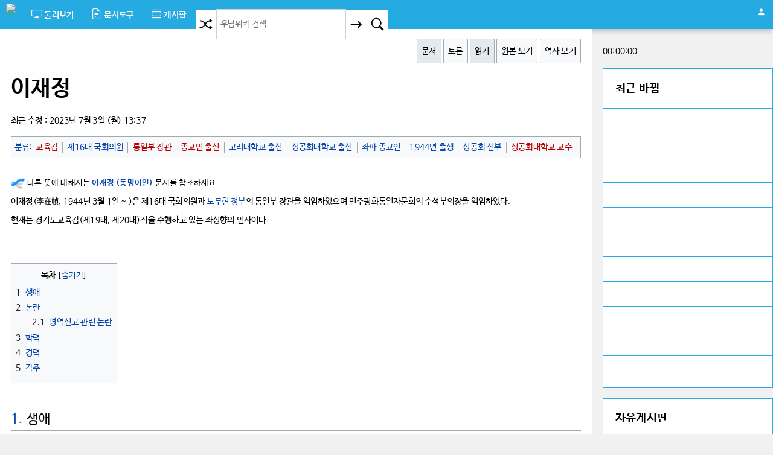

--- FILE ---
content_type: text/html; charset=UTF-8
request_url: https://www.unamwiki.org/w/%EC%9D%B4%EC%9E%AC%EC%A0%95
body_size: 31599
content:
<!DOCTYPE html>
<html class="client-nojs" lang="ko" dir="ltr">
<head>
<meta charset="UTF-8"/>
<title>이재정 - 우남위키</title>
<script>document.documentElement.className="client-js";RLCONF={"wgBreakFrames":false,"wgSeparatorTransformTable":["",""],"wgDigitTransformTable":["",""],"wgDefaultDateFormat":"ko","wgMonthNames":["","1월","2월","3월","4월","5월","6월","7월","8월","9월","10월","11월","12월"],"wgRequestId":"aVhLQIb8c7kaUBLXIp4v2gAAAAs","wgCSPNonce":false,"wgCanonicalNamespace":"","wgCanonicalSpecialPageName":false,"wgNamespaceNumber":0,"wgPageName":"이재정","wgTitle":"이재정","wgCurRevisionId":125838,"wgRevisionId":125838,"wgArticleId":14092,"wgIsArticle":true,"wgIsRedirect":false,"wgAction":"view","wgUserName":null,"wgUserGroups":["*"],"wgCategories":["교육감","제16대 국회의원","통일부 장관","종교인 출신","고려대학교 출신","성공회대학교 출신","좌파 종교인","1944년 출생","성공회 신부","성공회대학교 교수"],"wgPageContentLanguage":"ko","wgPageContentModel":"wikitext","wgRelevantPageName":"이재정","wgRelevantArticleId":14092,
"wgIsProbablyEditable":false,"wgRelevantPageIsProbablyEditable":false,"wgRestrictionEdit":[],"wgRestrictionMove":[],"wgVisualEditor":{"pageLanguageCode":"ko","pageLanguageDir":"ltr","pageVariantFallbacks":"ko"},"wgEditSubmitButtonLabelPublish":false};RLSTATE={"site.styles":"ready","user.styles":"ready","user":"ready","user.options":"loading","ext.visualEditor.desktopArticleTarget.noscript":"ready","mediawiki.skinning.interface":"ready","mediawiki.skinning.content.externallinks":"ready","skins.stone":"ready"};RLPAGEMODULES=["site","mediawiki.page.ready","mediawiki.toc","ext.visualEditor.desktopArticleTarget.init","ext.visualEditor.targetLoader","ext.gadget.ReferenceTooltips"];</script>
<script>(RLQ=window.RLQ||[]).push(function(){mw.loader.implement("user.options@1i9g4",function($,jQuery,require,module){mw.user.tokens.set({"patrolToken":"+\\","watchToken":"+\\","csrfToken":"+\\"});});});</script>
<link rel="stylesheet" href="/w/load.php?lang=ko&amp;modules=ext.visualEditor.desktopArticleTarget.noscript%7Cmediawiki.skinning.content.externallinks%7Cmediawiki.skinning.interface%7Cskins.stone&amp;only=styles&amp;skin=stone"/>
<script async="" src="/w/load.php?lang=ko&amp;modules=startup&amp;only=scripts&amp;raw=1&amp;skin=stone"></script>
<meta name="ResourceLoaderDynamicStyles" content=""/>
<link rel="stylesheet" href="/w/load.php?lang=ko&amp;modules=site.styles&amp;only=styles&amp;skin=stone"/>
<meta name="generator" content="MediaWiki 1.38.5"/>
<meta name="format-detection" content="telephone=no"/>
<meta name="viewport" content="width=device-width, initial-scale=1.0, user-scalable=yes, minimum-scale=0.25, maximum-scale=5.0"/>
<link rel="shortcut icon" href="/images/favicon-96x96.png"/>
<link rel="search" type="application/opensearchdescription+xml" href="/w/opensearch_desc.php" title="우남위키 (ko)"/>
<link rel="EditURI" type="application/rsd+xml" href="https://www.unamwiki.org/w/api.php?action=rsd"/>
<link rel="alternate" type="application/atom+xml" title="우남위키 Atom 피드" href="/w/index.php?title=%ED%8A%B9%EC%88%98:%EC%B5%9C%EA%B7%BC%EB%B0%94%EB%80%9C&amp;feed=atom"/>
</head>
<body class="mediawiki ltr sitedir-ltr mw-hide-empty-elt ns-0 ns-subject page-이재정 rootpage-이재정 skin-stone action-view">
<link rel="stylesheet" href="/assets/css/tailwind.css">
<link rel="stylesheet" href="/assets/css/tailwind_ext.css">

<!--<link rel="stylesheet" href="//fastly.jsdelivr.net/font-nanum/1.0/nanumbarungothic/nanumbarungothic.css">-->
<link rel="stylesheet" href="//cdn.jsdelivr.net/font-nanum/1.0/nanumbarungothic/nanumbarungothic.css">
<link rel="stylesheet" href="//cdn.jsdelivr.net/npm/bootstrap-icons@1.11.1/font/bootstrap-icons.css">

<script src="https://ajax.googleapis.com/ajax/libs/jquery/3.7.0/jquery.min.js"></script>
<script src="https://ajax.googleapis.com/ajax/libs/jqueryui/1.13.2/jquery-ui.min.js"></script>

<script type="text/javascript" language="javascript" src="/assets/js/plupload.full.min.js"></script>
<script type="text/javascript" language="javascript" src="/assets/js/topbase.js"></script>
<script type="text/javascript" language="javascript" src="/assets/js/function.js"></script>

<script language="javascript">
function insertClip2(txt, p_cursorPos = 0) {
	let cursorPos = (p_cursorPos > 0) ? p_cursorPos:$('#wpTextbox1').prop('selectionStart');
	//--------------------------------------------------------------
	let v = $('#wpTextbox1').val();
	let textBefore = v.substring(0,  cursorPos);
	let textAfter  = v.substring(cursorPos, v.length);
	$('#wpTextbox1').val(textBefore + txt + textAfter);
	//--------------------------------------------------------------
	$('#wpTextbox1').prop('selectionEnd', cursorPos + txt.length);
}
//======================================
var g_cursorPos = 0;
//======================================
function favText(obj) {
	cursorPos = $('#wpTextbox1').prop('selectionStart');
	if (cursorPos == 0 && g_cursorPos > 0) {
		cursorPos = g_cursorPos;
	}
	//cursorPos = (cursorPos == 0 && g_cursorPos > 0) ? g_cursorPos:cursorPos;
	console.log("cursorPos:"+cursorPos + ", g_cursorPos:"+g_cursorPos);
	//-----------------------------------------------------------------
	insertClip2(obj.innerText, cursorPos);
	g_cursorPos = cursorPos +  obj.innerText.length;
}
</script>
<div class="h-screen w-full lg:flex flex-col">
	<div class="topbase">
		<div class="topnav">
			<a href="/w/" title="대문으로 가기"><img src="/images/wiki.png" class="top-logo"></a>
			<li class="dropdown">
				<div id="sp1" onclick="javascript:showSub(this)">
					<i class="bi bi-display menu-icons translate-y-0 sm:translate-y-0.5"></i>
					<span class="nomobile"><b>둘러보기</b></span>
				</div>
				<ul id="sp1_sub" class="dropdown-content">
					<li id="n-mainpage-description" onclick="javascript:goPage('/w/%EC%9A%B0%EB%82%A8%EC%9C%84%ED%82%A4:%EB%8C%80%EB%AC%B8')" style="cursor:pointer;">대문</li>
					<li id="n-alldoc" onclick="javascript:goPage('/w/특수:모든문서')" style="cursor:pointer;">전체 문서</li>
					<li id="n-recentchanges" onclick="javascript:goPage('/w/%ED%8A%B9%EC%88%98:%EC%B5%9C%EA%B7%BC%EB%B0%94%EB%80%9C')" style="cursor:pointer;">최근 바뀜</li>
					<li id="n-randompage" onclick="javascript:goPage('/w/%ED%8A%B9%EC%88%98:%EC%9E%84%EC%9D%98%EB%AC%B8%EC%84%9C')" style="cursor:pointer;">임의의 문서로</li>
					<li id="n-contribute" onclick="javascript:goUrl('/site/contribute.php')" style="cursor:pointer;">기여 점수</li>
					<li id="n-help" onclick="javascript:goPage('/w/%EC%9A%B0%EB%82%A8%EC%9C%84%ED%82%A4:%EC%9C%84%ED%82%A4%EB%AC%B8%EB%B2%95')" style="cursor:pointer;">우남위키 문법</li>
				</ul>
			</li>
			<li class="dropdown">
				<div id="sp2" onclick="javascript:showSub(this)">
					<i class="bi bi-file-earmark-text menu-icons translate-y-0 sm:translate-y-0.5"></i>
					<span class="nomobile"><b>문서도구</b></span>
				</div>
				<ul id="sp2_sub" class="dropdown-content">
<li class="cursor-pointer" id="t-whatlinkshere" onclick="javascript:goPage('/w/%ED%8A%B9%EC%88%98:%EA%B0%80%EB%A6%AC%ED%82%A4%EB%8A%94%EB%AC%B8%EC%84%9C/%EC%9D%B4%EC%9E%AC%EC%A0%95')">여기를 가리키는 문서</li>
<li class="cursor-pointer" id="t-recentchangeslinked" onclick="javascript:goPage('/w/%ED%8A%B9%EC%88%98:%EB%A7%81%ED%81%AC%EC%B5%9C%EA%B7%BC%EB%B0%94%EB%80%9C/%EC%9D%B4%EC%9E%AC%EC%A0%95')">가리키는 글의 최근 바뀜</li>
<li class="cursor-pointer" id="t-specialpages" onclick="javascript:goPage('/w/%ED%8A%B9%EC%88%98:%ED%8A%B9%EC%88%98%EB%AC%B8%EC%84%9C')">특수 문서 목록</li>
<li class="cursor-pointer" id="t-print" onclick="javascript:print();">인쇄용 판</li>
<li class="cursor-pointer" id="t-permalink" onclick="javascript:goPage('/w/index.php?title=%EC%9D%B4%EC%9E%AC%EC%A0%95&oldid=125838')">고유 링크</li>
<li class="cursor-pointer" id="t-info" onclick="javascript:goPage('/w/index.php?title=%EC%9D%B4%EC%9E%AC%EC%A0%95&action=info')">문서 정보</li>
				</ul>
			</li>
			<li class="dropdown relative">
				<div id="sp4" onclick="javascript:showSub(this)">
					<i class="bi bi-view-list menu-icons translate-y-0 sm:translate-y-0.5"></i>
					<span class="nomobile"><b>게시판</b><span class="board_new hidden h-4 px-1 bg-sky-600 text-white text-xs pt-px text-center ml-2"></span></span>
				</div>
				<ul id="sp4_sub" class="dropdown-content absolute -left-16 sm:left-0 top-0">
					<li id="li_board" onclick="javascript:goUrl('/board/free.php')" class="cursor-pointer">자유게시판<span class="freeboard_new hidden h-4 px-1 bg-sky-500 text-white text-xs pt-px text-center ml-2"></span></li>
				</ul>
			</li>
			<!-- <li class="dropdown notablet" id="li_job_list"></li><script language="javascript" src="/site/loginChk.php"></script> -->
			<li class="dropdown" style="float:right">
				<div id="sp3" onclick="javascript:showSub(this)" style="padding:0.6rem 0.8rem;height:48px;"><i class="bi bi-person-fill flex text-2xl mt-1"></i></div>
				<ul id="sp3_sub" class="dropdown-content" style="margin-left:-130px;">
					<li id="pt-createaccount" onclick="javascript:goPage('/w/index.php?title=%ED%8A%B9%EC%88%98:%EA%B3%84%EC%A0%95%EB%A7%8C%EB%93%A4%EA%B8%B0&returnto=%EC%9D%B4%EC%9E%AC%EC%A0%95')" style="cursor:pointer;">계정 만들기</li>
					<li id="pt-findme" onclick="javascript:goUrl('/member/findme.php')" style="cursor:pointer;">계정 찾기</li>
					<li id="pt-login" onclick="javascript:goPage('/w/index.php?title=%ED%8A%B9%EC%88%98:%EB%A1%9C%EA%B7%B8%EC%9D%B8&returnto=%EC%9D%B4%EC%9E%AC%EC%A0%95')" style="cursor:pointer;">로그인</li>
				</ul>
			</li>
			<li id="li_search" class="dropdown float-right bg-gray-200 lg:bg-gray-300">
				<button type="button" class="searchButton" style="float:left;" title="임의 문서 불러오기 [alt-shift-x]" accesskey="x" onclick="javascript:goPage('/w/%ED%8A%B9%EC%88%98:%EC%9E%84%EC%9D%98%EB%AC%B8%EC%84%9C')"><i class="bi bi-shuffle search-icons"></i></button>
				<form action="/w/index.php" role="search" class="mw-portlet" id="p-search" method="get"><input type="hidden" value="특수:검색" name="title"/><div id="dv_input"><input name="search" placeholder="우남위키 검색" aria-label="우남위키 검색" autocapitalize="sentences" title="우남위키 검색 [f]" accesskey="f" id="searchInput" class="searchInput"/></div><button type="submit" name="go"  value="보기" class="searchButton"><i class="bi bi-arrow-right search-icons"></i></button><button type="submit" name="fulltext" value="검색" class="searchButton" style="margin-left:1px;"><i class="bi bi-search search-icons"></i></button></form>
			</li>
		</div>
	</div>
	<div class="row flex-1 w-full mx-auto" style="max-width:1300px;">
		<div class="leftcolumn h-full">
			<div id="dv_left" class="card leftButtonBase h-full">
				<ul id="page-tools" class="mt-1 float-right">
					<li id="ca-nstab-main" onclick="javascript:goPage('/w/%EC%9D%B4%EC%9E%AC%EC%A0%95')" style="cursor:pointer;"class="selected">문서</li>
					<li id="ca-talk" onclick="javascript:goPage('/w/index.php?title=%ED%86%A0%EB%A1%A0:%EC%9D%B4%EC%9E%AC%EC%A0%95&action=edit&redlink=1')" style="cursor:pointer;"class="new">토론</li>
					<li id="ca-view" onclick="javascript:goPage('/w/%EC%9D%B4%EC%9E%AC%EC%A0%95')" style="cursor:pointer;"class="selected">읽기</li>
					<li id="ca-viewsource" onclick="javascript:goPage('/w/index.php?title=%EC%9D%B4%EC%9E%AC%EC%A0%95&action=edit')" style="cursor:pointer;">원본 보기</li>
					<li id="ca-history" onclick="javascript:goPage('/w/index.php?title=%EC%9D%B4%EC%9E%AC%EC%A0%95&action=history')" style="cursor:pointer;">역사 보기</li>
				</ul>
				<div class="maintitle">이재정</div>
				<div> 최근 수정&#160;: 2023년 7월 3일 (월) 13:37</div>
				<!-- <div style="text-align:center;margin-top:1em;max-width:100%;overflow:hidden;">
<script async src="https://pagead2.googlesyndication.com/pagead/js/adsbygoogle.js?client=ca-pub-1520509225791494" crossorigin="anonymous"></script>
</div> -->				<div id="catlinks" class="catlinks" data-mw="interface"><div id="mw-normal-catlinks" class="mw-normal-catlinks"><a href="/w/%ED%8A%B9%EC%88%98:%EB%B6%84%EB%A5%98" title="특수:분류">분류</a>: <ul><li><a href="/w/index.php?title=%EB%B6%84%EB%A5%98:%EA%B5%90%EC%9C%A1%EA%B0%90&amp;action=edit&amp;redlink=1" class="new" title="분류:교육감 (없는 문서)">교육감</a></li><li><a href="/w/%EB%B6%84%EB%A5%98:%EC%A0%9C16%EB%8C%80_%EA%B5%AD%ED%9A%8C%EC%9D%98%EC%9B%90" title="분류:제16대 국회의원">제16대 국회의원</a></li><li><a href="/w/index.php?title=%EB%B6%84%EB%A5%98:%ED%86%B5%EC%9D%BC%EB%B6%80_%EC%9E%A5%EA%B4%80&amp;action=edit&amp;redlink=1" class="new" title="분류:통일부 장관 (없는 문서)">통일부 장관</a></li><li><a href="/w/index.php?title=%EB%B6%84%EB%A5%98:%EC%A2%85%EA%B5%90%EC%9D%B8_%EC%B6%9C%EC%8B%A0&amp;action=edit&amp;redlink=1" class="new" title="분류:종교인 출신 (없는 문서)">종교인 출신</a></li><li><a href="/w/%EB%B6%84%EB%A5%98:%EA%B3%A0%EB%A0%A4%EB%8C%80%ED%95%99%EA%B5%90_%EC%B6%9C%EC%8B%A0" title="분류:고려대학교 출신">고려대학교 출신</a></li><li><a href="/w/%EB%B6%84%EB%A5%98:%EC%84%B1%EA%B3%B5%ED%9A%8C%EB%8C%80%ED%95%99%EA%B5%90_%EC%B6%9C%EC%8B%A0" title="분류:성공회대학교 출신">성공회대학교 출신</a></li><li><a href="/w/%EB%B6%84%EB%A5%98:%EC%A2%8C%ED%8C%8C_%EC%A2%85%EA%B5%90%EC%9D%B8" title="분류:좌파 종교인">좌파 종교인</a></li><li><a href="/w/%EB%B6%84%EB%A5%98:1944%EB%85%84_%EC%B6%9C%EC%83%9D" title="분류:1944년 출생">1944년 출생</a></li><li><a href="/w/%EB%B6%84%EB%A5%98:%EC%84%B1%EA%B3%B5%ED%9A%8C_%EC%8B%A0%EB%B6%80" title="분류:성공회 신부">성공회 신부</a></li><li><a href="/w/index.php?title=%EB%B6%84%EB%A5%98:%EC%84%B1%EA%B3%B5%ED%9A%8C%EB%8C%80%ED%95%99%EA%B5%90_%EA%B5%90%EC%88%98&amp;action=edit&amp;redlink=1" class="new" title="분류:성공회대학교 교수 (없는 문서)">성공회대학교 교수</a></li></ul></div></div>								<div id="content" role="main"><div id="mw-content-text" class="mw-body-content mw-content-ltr" lang="ko" dir="ltr"><div class="mw-parser-output"><div><a href="/w/%ED%8C%8C%EC%9D%BC:%EB%8F%99%EC%9D%8C%EC%9D%B4%EC%9D%98.png" class="image"><img alt="동음이의.png" src="/w/images/thumb/5/5f/%EB%8F%99%EC%9D%8C%EC%9D%B4%EC%9D%98.png/24px-%EB%8F%99%EC%9D%8C%EC%9D%B4%EC%9D%98.png" decoding="async" width="24" height="18" srcset="/w/images/thumb/5/5f/%EB%8F%99%EC%9D%8C%EC%9D%B4%EC%9D%98.png/36px-%EB%8F%99%EC%9D%8C%EC%9D%B4%EC%9D%98.png 1.5x, /w/images/thumb/5/5f/%EB%8F%99%EC%9D%8C%EC%9D%B4%EC%9D%98.png/48px-%EB%8F%99%EC%9D%8C%EC%9D%B4%EC%9D%98.png 2x" /></a> <span style="font-size:9.5pt;"> 다른 뜻에 대해서는 <b><a href="/w/%EC%9D%B4%EC%9E%AC%EC%A0%95_(%EB%8F%99%EB%AA%85%EC%9D%B4%EC%9D%B8)" title="이재정 (동명이인)">이재정 (동명이인)</a></b> 문서를 참조하세요.</span></div>
<p>이재정(李在禎, 1944년 3월 1일 ~ )은 제16대 국회의원과 <a href="/w/%EB%85%B8%EB%AC%B4%ED%98%84_%EC%A0%95%EB%B6%80" title="노무현 정부">노무현 정부</a>의 통일부 장관을 역임하였으며 민주평화통일자문회의 수석부의장을 역임하였다. 
</p><p>현재는 경기도교육감(제19대, 제20대)직을 수행하고 있는 좌성향의 인사이다 
</p><p><br />
</p>
<div id="toc" class="toc" role="navigation" aria-labelledby="mw-toc-heading"><input type="checkbox" role="button" id="toctogglecheckbox" class="toctogglecheckbox" style="display:none" /><div class="toctitle" lang="ko" dir="ltr"><h2 id="mw-toc-heading">목차</h2><span class="toctogglespan"><label class="toctogglelabel" for="toctogglecheckbox"></label></span></div>
<ul>
<li class="toclevel-1 tocsection-1"><a href="#생애"><span class="tocnumber">1</span> <span class="toctext">생애</span></a></li>
<li class="toclevel-1 tocsection-2"><a href="#논란"><span class="tocnumber">2</span> <span class="toctext">논란</span></a>
<ul>
<li class="toclevel-2 tocsection-3"><a href="#병역신고_관런_논란"><span class="tocnumber">2.1</span> <span class="toctext">병역신고 관런 논란</span></a></li>
</ul>
</li>
<li class="toclevel-1 tocsection-4"><a href="#학력"><span class="tocnumber">3</span> <span class="toctext">학력</span></a></li>
<li class="toclevel-1 tocsection-5"><a href="#경력"><span class="tocnumber">4</span> <span class="toctext">경력</span></a></li>
<li class="toclevel-1"><a href="#각주"><span class="tocnumber">5</span> <span class="toctext">각주</span></a></li>
</ul>
</div>

<h2><span id=".EC.83.9D.EC.95.A0"></span><span class="mw-headline" id="생애"><a class="mw-headline-number" href="#toc">1. </a>생애</span></h2>
<p>1999년 김대중 대통령의 요청으로 신당추진위원회에 참여하였다. 
</p><p>2000년에는 새천년 민주당 창당 당시 초대 정책위원회의장을 지냈다.
</p><p><br />
</p>
<h2><span id=".EB.85.BC.EB.9E.80"></span><span class="mw-headline" id="논란"><a class="mw-headline-number" href="#toc">2. </a>논란</span></h2>
<h3><span id=".EB.B3.91.EC.97.AD.EC.8B.A0.EA.B3.A0_.EA.B4.80.EB.9F.B0_.EB.85.BC.EB.9E.80"></span><span class="mw-headline" id="병역신고_관런_논란"><a class="mw-headline-number" href="#toc">2.1. </a>병역신고 관런 논란</span></h3>
<p>이재정 후보의 병역신고란에는 '1965년 입영기피, 1969년 입영 후 귀가(질병), 1970년 갑종 보충역, 1974년 소집면제(장기대기)'가 차례로 기재되어있다. 이에 대해 병역면제를 받기 이전에 병역을 기피한 것이 아니냐는 의혹이 제기되기도 했다.
</p><p><br />
</p>
<h2><span id=".ED.95.99.EB.A0.A5"></span><span class="mw-headline" id="학력"><a class="mw-headline-number" href="#toc">3. </a>학력</span></h2>
<ul><li>경기고등학교</li>
<li>고려대학교 독어독문학 학사</li>
<li>성 미가엘 신학원 수료</li>
<li>매니토바대학교 대학원 종교학 석사</li>
<li>트리니티대학교 대학원 신학 박사</li></ul>
<h2><span id=".EA.B2.BD.EB.A0.A5"></span><span class="mw-headline" id="경력"><a class="mw-headline-number" href="#toc">4. </a>경력</span></h2>
<ul><li>대한성공회서울교구 총무부장, 서울대성당 주임사제, 강화교회 관할사제</li>
<li>성 미가엘 신학원 조교수</li>
<li>성공회대학교 교수, 이사, 총장, 석좌교수</li>
<li>한국기독교교회협의회 이사장, 통일위원장</li>
<li>감사원 부정방지대책위원회 위원장</li>
<li>새천년민주당 정책위원회 의장</li>
<li>새천년민주당 상임고문</li>
<li>열린우리당 창당준비위원회 총무위원장</li>
<li>열린우리당 전임고문</li>
<li>대통합민주신당 특임고문</li>
<li>제11대 민주평화통일자문회의 수석부의장 (부총리 급)</li>
<li>제33대 통일부 장관</li>
<li>제19, 20대 경기도교육감</li>
<li>2016년 7월 ~ 2018년 6월&#160;: 제6대 전국시도교육감협의회 회장</li></ul>
<p><br />
</p>
<h2><span id=".EA.B0.81.EC.A3.BC"></span><span class="mw-headline" id="각주"><a class="mw-headline-number" href="#toc">5. </a>각주</span></h2>                   
<!-- Saved in parser cache with key mediawiki:pcache:idhash:14092-0!canonical and timestamp 20260102224832 and revision id 125838. Serialized with JSON.
 -->
</div></div></div>
											</div>
		</div>
		<div class="rightcolumn relative">
			<style>
.ui-menu {list-style:none;background: #f8f8f8;border-left: 1px solid #454545;border-right: 1px solid #454545;border-bottom: 1px solid #454545;width:184px;height:140px;padding:5px;overflow-y: auto;}
.ui-menu-item-wrapper {cursor:pointer;padding:7px 5px;}
.ui-menu .ui-menu-item .ui-state-hover,
.ui-menu .ui-menu-item .ui-state-active {background:#737357;color:#ffffff;}
.ui-helper-hidden-accessible {display:none;}
</style>
<script language="javascript">
var scrollCheck = true;
let scrollStart = 550;
//====================================
function getBottomPos(dv_id) {
	const element = document.getElementById(dv_id);
	if (!element) {
		console.warn(`ID가 "${dv_id}"인 요소를 찾을 수 없습니다.`);
		return null;
	}
	const rect = element.getBoundingClientRect();
	// 뷰포트 상단에서 요소 하단까지의 거리
	const bottomFromViewportTop = rect.bottom;
	// 현재 보이는 뷰포트의 전체 높이
	const viewportHeight = window.innerHeight || document.documentElement.clientHeight;
	// 뷰포트 하단에서 요소 하단까지의 거리 계산
	const distanceFromViewportBottom = viewportHeight - bottomFromViewportTop;
	return distanceFromViewportBottom;
}
//====================================
function divResizeChkLoad() {
	divScrollChkLoad();
	scrollCheck = ($( window ).outerWidth() > 1024) ? true:false;
}
//====================================
function divScrollChkLoad() {
	if (scrollCheck) {
		let bottom_pos = getBottomPos("dv_rpos");
		if (bottom_pos >= scrollStart) {
			if ($(".toc ul").length) {$("#dv_scroll_menu").show(200);}
			$("#dv_toplink").show(200);
		} else {
			$("#dv_toplink").hide();
			if ($(".toc ul").length) {$("#dv_scroll_menu").hide();}
		}
	}
}
//====================================
/*
function divScrollChkLoad() {
	if (scrollCheck) {if ($( window ).scrollTop() >= 1000) {$("#dv_toplink").show(200);} else {$("#dv_toplink").hide();}}
}
*/
/*
function divScrollChkLoad() {
	if (scrollCheck) {
		if ($(window).scrollTop() + $(window).height() >= 1900) { 
			if ($(".toc ul").length) {$("#dv_scroll_menu").show(200);}
			$("#dv_toplink").show(200);
		} else {
			$("#dv_toplink").hide();
			if ($(".toc ul").length) {$("#dv_scroll_menu").hide();}
		}
	}
}
	*/
//===================================
function gotoTop() {
	$("html, body").animate({scrollTop: 0}, 300);
}
//===================================
function loadJS(filePath, callback = null) {
	console.log("loadJS");
	var scriptElement = document.createElement('script');
	scriptElement.type = 'text/javascript';
	scriptElement.src = filePath;
	if (callback) {
		scriptElement.onload = callback;
	}
	document.head.appendChild(scriptElement);
}
//===================================
var search_err_cnt = 0;
function searchAutoComp() {
	try {
		$("#searchInput_r").autocomplete({
			source: function (request, response) {
				$.getJSON("/w/api.php?action=opensearch&format=json&formatversion=2&search="+encodeURIComponent($("#searchInput_r").val())+"&namespace=0&limit=10", function (data) {response(data[1]);});
			},
			select: function( event, ui ) {
				$("#searchInput_r").val(ui.item.value);
				$( "#bt-search" ).submit();
			},
		});
	} catch (error) {
		// loadJS('https://ajax.googleapis.com/ajax/libs/jquery/3.7.1/jquery.min.js');
		loadJS('https://ajax.googleapis.com/ajax/libs/jqueryui/1.13.3/jquery-ui.min.js');
		//===================================
		search_err_cnt++;
		if (search_err_cnt < 10) {setTimeout(() => {searchAutoComp();}, 1000);}
	}
}
//===================================
$( document ).ready(function() {
	$( window ).scroll(function() {divScrollChkLoad();});
	$( window ).resize(function() {divResizeChkLoad();});
	//====================================
	if ($(".toc ul").length) {
		let menuData = $(".toc ul").html();
		$("#dv_scroll_data").html("<ul id=\"toc_right\">"+menuData+"</ul>");
	}
	//====================================
	divResizeChkLoad();
	//====================================
	$.get("/site/right_time.php", (data, status) => {
		var jsonObj;
		try {jsonObj = $.parseJSON(data);
		} catch (err) { console.log(err); return;}
		//========================================
		if (jsonObj.server_time != "") {new serverClock(1000, "dv_clock_right", jsonObj.server_time);}
		if (jsonObj.todate != "") {$("#dv_todate").html(jsonObj.todate);}
		if (jsonObj.week_day != "") {$("#dv_week_"+jsonObj.week_day).addClass(jsonObj.week_day_color);}
		if (jsonObj.week_day_text != "") {$("#dv_week_title").attr('title', jsonObj.week_day_text+"요일");}
	});
});
</script>

<div class="flex justify-center h-10 mt-5 space-x-2 select-none">
	<div class="font-bold text-gray-400 leading-4 bg-gray-50 rounded p-1 mt-px h-10 shadow cursor-pointer" onclick="javascript:spanNLink('https://search.naver.com/search.naver?query=%EB%8B%AC%EB%A0%A5')" id="dv_week_title">
		<div class="text-end" id="dv_todate">&nbsp;</div>
		<div class="text-center mt-2 flex space-x-0.5">
			<div class="w-1.5 h-2 bg-gray-300" id="dv_week_1"></div>
			<div class="w-1.5 h-2 bg-gray-300" id="dv_week_2"></div>
			<div class="w-1.5 h-2 bg-gray-300" id="dv_week_3"></div>
			<div class="w-1.5 h-2 bg-gray-300" id="dv_week_4"></div>
			<div class="w-1.5 h-2 bg-gray-300" id="dv_week_5"></div>
			<div class="w-1.5 h-2 bg-blue-200" id="dv_week_6"></div>
			<div class="w-1.5 h-2 bg-red-200" id="dv_week_0"></div>
		</div>
	</div>
	<div id="dv_clock_right" class="font-bold text-gray-300 text-5xl text-center">00:00:00</div>
</div>

<div class="card" id="dv_recent_frame" style="padding:1px;background-color:#25AAE1;">
	<div style="font-size:1.2rem;padding:20px;margin-top:1px;font-weight:bold;background-color:#ffffff;cursor:pointer;user-select: none;" onclick="javascript:goPage('/w/%ED%8A%B9%EC%88%98:%EC%B5%9C%EA%B7%BC%EB%B0%94%EB%80%9C')">최근 바뀜</div>
	<div id="dv_recent">
		<div style="padding:8px;background:#ffffff;">&nbsp;</div>
		<div style="padding:8px;background:#ffffff;">&nbsp;</div>
		<div style="padding:8px;background:#ffffff;">&nbsp;</div>
		<div style="padding:8px;background:#ffffff;">&nbsp;</div>
		<div style="padding:8px;background:#ffffff;">&nbsp;</div>
		<div style="padding:8px;background:#ffffff;">&nbsp;</div>
		<div style="padding:8px;background:#ffffff;">&nbsp;</div>
		<div style="padding:8px;background:#ffffff;">&nbsp;</div>
		<div style="padding:8px;background:#ffffff;">&nbsp;</div>
		<div style="padding:8px;background:#ffffff;">&nbsp;</div>
		<div style="padding:14px;background:#ffffff;">&nbsp;</div>
	</div>
</div>
<div class="card mb-4" id="dv_toppage_frame" style="padding:1px;background-color:#25AAE1;">
	<div style="font-size:1.2rem;padding:20px;margin-top:1px;font-weight:bold;background-color:#ffffff;cursor:pointer;user-select: none;" onclick="javascript:goUrl('/board/free.php')">자유게시판</div>
	<div id="dv_freeboard">
		<div style="padding:8px;background:#ffffff;">&nbsp;</div>
		<div style="padding:8px;background:#ffffff;">&nbsp;</div>
		<div style="padding:8px;background:#ffffff;">&nbsp;</div>
		<div style="padding:8px;background:#ffffff;">&nbsp;</div>
		<div style="padding:8px;background:#ffffff;">&nbsp;</div>
		<div style="padding:8px;background:#ffffff;">&nbsp;</div>
		<div style="padding:8px;background:#ffffff;">&nbsp;</div>
		<div style="padding:8px;background:#ffffff;">&nbsp;</div>
		<div style="padding:8px;background:#ffffff;">&nbsp;</div>
		<div style="padding:8px;background:#ffffff;">&nbsp;</div>
	</div>
</div>

<div id="dv_rpos"></div>

<div class="hidden lg:block 2xl:hidden select-none">
	<div id="dv_scroll_menu" class="hidden bg-white border border-gray-400 fixed bottom-52 select-none shadow">
		<div id="dv_scroll_data" class="my-3 mx-2" style="width:264px;max-height:300px;overflow-y:auto;"></div>
	</div>
</div>
<div id="dv_toplink" class="fixed hidden bottom-36" style="width:282px;">
	<div class="flex notablet">
		<div>
			<div class="card cursor-pointer p-3 rounded-sm border border-gray-500 shadow" onclick="javascript:gotoTop();">
				<i class="bi bi-chevron-up flex text-2xl text-gray-500"></i>
			</div>
		</div>
		<div class="mt-4 ml-2 flex-1 shadow">
			<form action="/w/index.php" role="search" class="mw-portlet" id="bt-search" method="get">
				<input type="hidden" value="특수:검색" name="title">
				<input name="search" id="searchInput_r" type="text" placeholder="우남위키 검색" class="py-4 px-2 w-full border border-gray-400 rounded-sm">
			</form>
		</div>
	</div>
</div>
<script language="javascript">searchAutoComp();</script>
<script type="text/javascript" language="javascript" src="/assets/js/recent.js"></script>		</div>
	</div>
	<div id="dv_hotlink" class="fixed right-0 top-0 hidden 2xl:block min-w-24 h-full select-none" style="width:calc(50% - 660px)" onmouseover="javascript:overHotlink()" onmouseout="javascript:outHotlink()"></div>

	<div class="footerbase">
		<div class="footer"><div id="f-poweredbyico" class="footer-icons"><a href="https://www.mediawiki.org/" target="_blank"><img src="/w/resources/assets/poweredby_mediawiki_88x31.png" alt="Powered by MediaWiki" srcset="/w/resources/assets/poweredby_mediawiki_132x47.png 1.5x, /w/resources/assets/poweredby_mediawiki_176x62.png 2x" width="88" height="31" loading="lazy"/></a></div><ul id="f-list" class="footer-places"><li id="privacy"><a href="/w/%EC%9A%B0%EB%82%A8%EC%9C%84%ED%82%A4:%EA%B0%9C%EC%9D%B8%EC%A0%95%EB%B3%B4%EC%B2%98%EB%A6%AC%EB%B0%A9%EC%B9%A8" title="우남위키:개인정보처리방침">개인정보처리방침</a></li><li id="about"><a href="/w/%EC%9A%B0%EB%82%A8%EC%9C%84%ED%82%A4:%EC%86%8C%EA%B0%9C" title="우남위키:소개">우남위키 소개</a></li><li id="disclaimer"><a href="/w/%EC%9A%B0%EB%82%A8%EC%9C%84%ED%82%A4:%EB%A9%B4%EC%B1%85_%EC%A1%B0%ED%95%AD" title="우남위키:면책 조항">면책 조항</a></li></ul><div class="visualClear"></div></div>		<div class="max-w-screen-xl mx-auto text-sky-600 text-5xl sm:text-6xl font-bold text-center sm:text-right">UNAMWIKI.ORG</div>
	</div>
	<input id="clip_target" type="text" value="" style="position:absolute;top:-9999em;"/>
	<iframe class="hidden" src="/include/toast_iframe.php"></iframe>
<script type="text/javascript" language="javascript" src="/assets/js/unamwiki.js"></script>
<div id="dv_right_all" class="rightmenubarall">
	<div id="dv_right_menu">
		<div class="rightmenuitem" style="border-top-left-radius:0.4rem 0.4rem;" onclick="javascript:incFontSize();"><i class="bi bi-plus text-3xl flex"></i></div>
		<div class="rightmenuitem" onclick="javascript:decFontSize();"><i class="bi bi-dash text-3xl flex"></i></div>
		<div class="rightmenuitem" onclick="javascript:orgFontSize();">기본</div>
		<div class="rightmenuitem" onclick="javascript:gotoTop();"><i class="bi bi-caret-up-fill text-2xl"></i></div>
		<div class="rightmenuitem" style="border-bottom-left-radius:0.4rem 0.4rem;box-shadow: 2px 2px 4px #a2a2a2;" onclick="javascript:hideMenu();"><i class="bi bi-chevron-right text-2xl"></i></div>
	</div>
	<div id="dv_right_menu2" style="display:none;">
		<div class="rightmenuitem" style="border-top-left-radius:0.4rem 0.4rem;border-bottom-left-radius:0.4rem 0.4rem;box-shadow: 2px 2px 4px #a2a2a2;" onclick="javascript:showMenu();"><i class="bi bi-chevron-left text-2xl"></i></div>
	</div>
</div>
<script language="javascript">initFontSize();</script><div class="fixed w-full bottom-16 sm:bottom-20 z-30 pointer-events-none text-center py-2">
	<div class="toastmsg bg-gray-800 opacity-90 text-white leading-6 px-5 py-7 text-lg sm:text-xl w-fit min-w-xs sm:min-w-sm max-w-full sm:max-w-xl mx-auto rounded shadow-xl border-clr border border-gray-400 pointer-events-auto hidden" onclick="javascript:closeToast()"></div>
</div>
<script language="javascript" src="/assets/js/toast.js"></script>
<script language="javascript">
</script></div></body><!-- Cached 20260102224832 -->
</html>